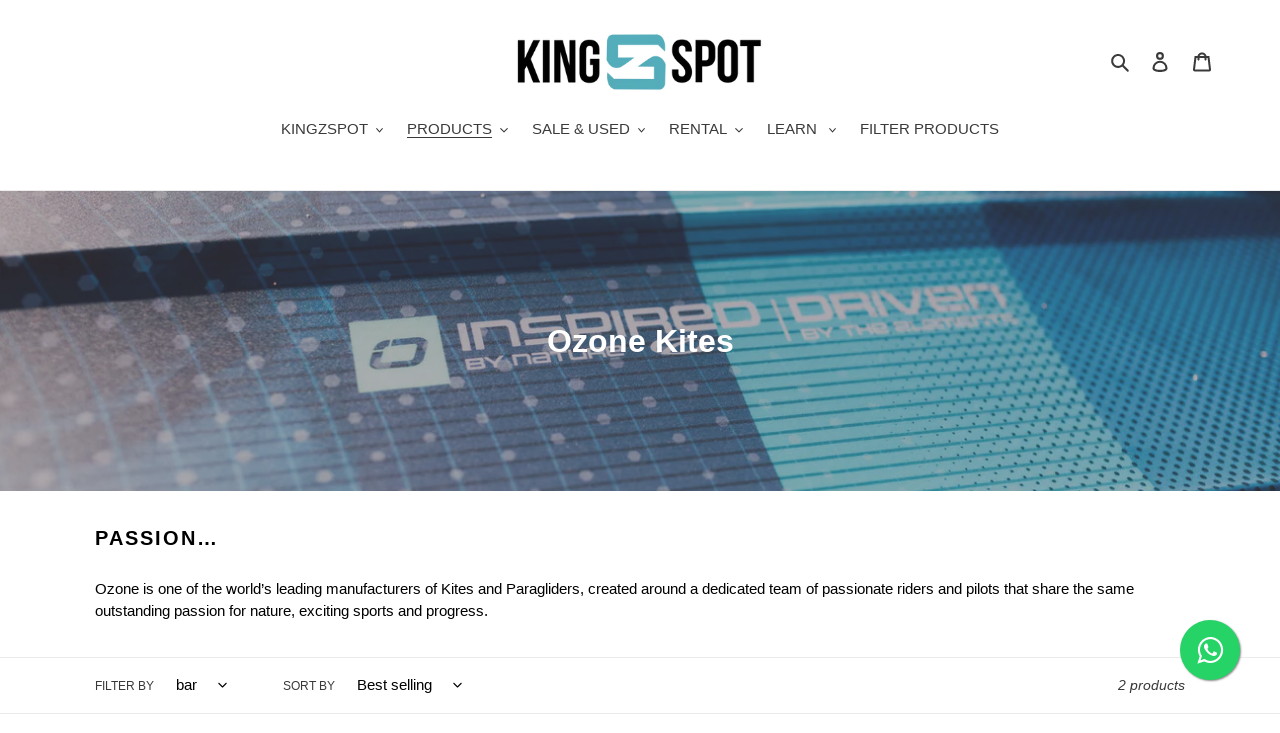

--- FILE ---
content_type: image/svg+xml
request_url: https://static.adoric.com/f5e01e18-d531-487a-8e21-ee693a95c007.svg
body_size: 339
content:
<svg height="512pt" viewBox="0 0 512.00023 512" width="512pt" xmlns="http://www.w3.org/2000/svg"><path d="m255.398438 397.070312c1.871093-1.859374 2.933593-4.4375 2.933593-7.070312 0-2.628906-1.0625-5.207031-2.933593-7.070312-1.855469-1.859376-4.429688-2.929688-7.066407-2.929688-2.628906 0-5.210937 1.070312-7.070312 2.929688-1.859375 1.863281-2.929688 4.441406-2.929688 7.070312 0 2.632812 1.066407 5.210938 2.929688 7.070312 1.859375 1.859376 4.441406 2.929688 7.070312 2.929688 2.628907 0 5.207031-1.070312 7.066407-2.929688zm0 0"/><path d="m502 34h-94c-14.878906 0-27.347656 10.671875-29.640625 25.375l-10.085937 64.625h-17.105469v-114c0-5.523438-4.480469-10-10-10h-128c-5.523438 0-10 4.476562-10 10v50h-139.167969c-5.523438 0-10 4.476562-10 10v54h-44c-2.984375 0-5.8125 1.332031-7.710938 3.632812-1.898437 2.300782-2.671874 5.328126-2.109374 8.257813l40 208c.90625 4.707031 5.027343 8.109375 9.820312 8.109375h282.6875l-4.371094 28h-39.984375c-5.519531 0-10 4.476562-10 10s4.480469 10 10 10h48.546875c4.929688 0 9.121094-3.589844 9.878906-8.457031l51.363282-329.085938c.765625-4.898437 4.917968-8.457031 9.878906-8.457031h84v20h-66.878906c-4.929688 0-9.121094 3.589844-9.878906 8.457031l-51.363282 329.085938c-.765625 4.898437-4.917968 8.457031-9.878906 8.457031h-324c-5.515625 0-10-4.484375-10-10s4.484375-10 10-10h178.332031c5.523438 0 10-4.476562 10-10s-4.476562-10-10-10h-178.332031c-16.542969 0-30 13.457031-30 30s13.457031 30 30 30h18.015625c-5.089844 7.402344-8.078125 16.355469-8.078125 26 0 25.363281 20.632812 46 46 46 25.363281 0 46-20.636719 46-46 0-9.644531-2.988281-18.597656-8.082031-26h116.285156c-5.089844 7.402344-8.078125 16.355469-8.078125 26 0 25.363281 20.636719 46 46 46s46-20.636719 46-46c0-9.644531-2.988281-18.597656-8.082031-26h38.019531c14.882812 0 27.347656-10.671875 29.640625-25.375l50.042969-320.625h68.316406c5.523438 0 10-4.476562 10-10v-40c0-5.523438-4.476562-10-10-10zm-278.832031-14h108v104h-84.128907v-54c0-5.523438-4.476562-10-10-10h-13.871093zm-149.167969 60h153.039062v44h-153.039062zm-15.738281 252-3.847657-20h69.378907c5.519531 0 10-4.476562 10-10s-4.480469-10-10-10h-73.226563l-28.460937-148h343.046875l-29.34375 188zm53.675781 134c0 14.335938-11.664062 26-26 26s-26-11.664062-26-26 11.664062-26 26-26 26 11.664062 26 26zm192.125 0c0 14.335938-11.660156 26-26 26-14.335938 0-26-11.664062-26-26s11.664062-26 26-26c14.339844 0 26 11.664062 26 26zm0 0"/><path d="m163.789062 292c-2.628906 0-5.207031 1.070312-7.070312 2.929688-1.859375 1.863281-2.929688 4.429687-2.929688 7.070312 0 2.628906 1.070313 5.210938 2.929688 7.070312 1.863281 1.859376 4.441406 2.929688 7.070312 2.929688 2.632813 0 5.210938-1.070312 7.070313-2.929688 1.859375-1.859374 2.929687-4.441406 2.929687-7.070312s-1.070312-5.210938-2.929687-7.070312c-1.859375-1.859376-4.429687-2.929688-7.070313-2.929688zm0 0"/></svg>